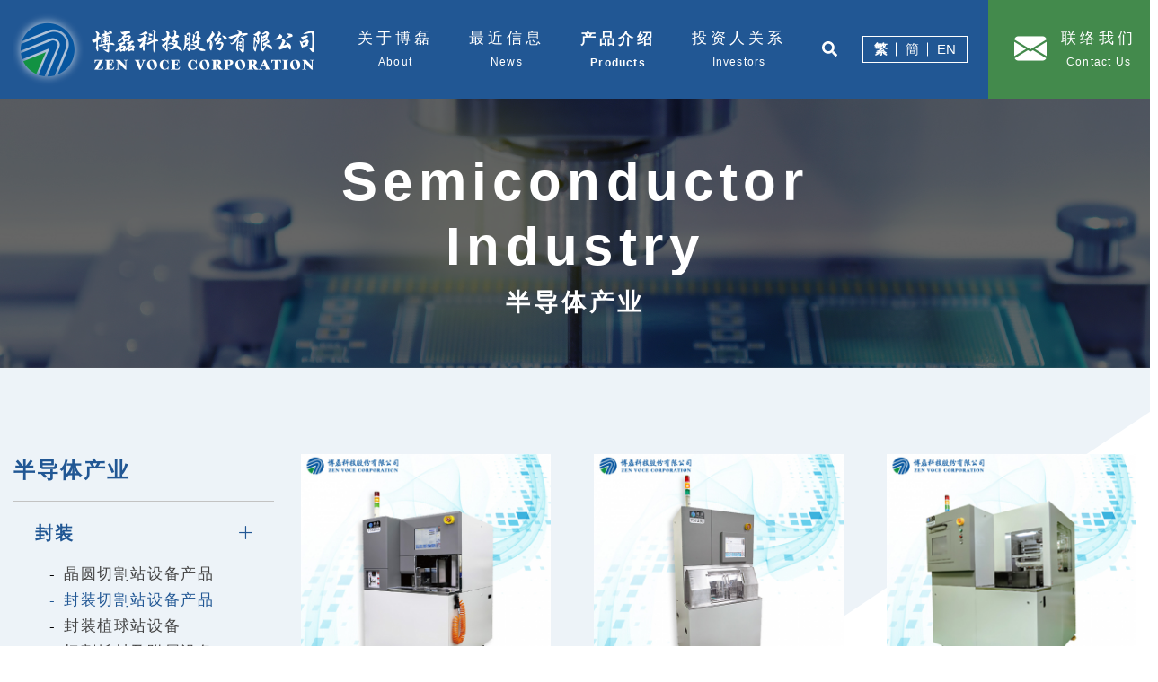

--- FILE ---
content_type: text/html; charset=UTF-8
request_url: https://www.zenvoce.com/cn/products.php?cat=6
body_size: 3937
content:
<!DOCTYPE html>
<html lang="zh-Hant">

<head>
    <meta charset="UTF-8">
    <meta name="viewport" content="width=device-width, initial-scale=1.0, shrink-to-fit=no">
    <meta http-equiv="X-UA-Compatible" content="ie=edge">
    <meta name="format-detection" content="telephone=no">
    <title>封装切割站设备产品 - 博磊科技股份有限公司</title>
    <!-- FAVICON -->
    <link rel="apple-touch-icon" href="images/apple-touch-icon.png" sizes="180x180">
    <link rel="icon" href="images/favicon-32x32.png" sizes="32x32" type="image/png">
    <link rel="icon" href="images/favicon-16x16.png" sizes="16x16" type="image/png">
    <link rel="icon" href="images/favicon.ico">

    <!-- CSS -->
    <link rel="stylesheet" href="css/bootstrap.min.css">
    <link rel="stylesheet" href="css/bootstrap-icons.css">
    <link rel="stylesheet" href="css/font-awesome.min.css">
    <link rel="stylesheet" href="css/swiper.min.css">
    <link rel="stylesheet" href="css/aos.css">
    <link rel="stylesheet" href="css/style.css">
    <!-- JAVASCRIPT -->
    <!--[if lt IE 9]><script src="https://cdnjs.cloudflare.com/ajax/libs/html5shiv/3.7.3/html5shiv.min.js"></script><![endif]-->
    <script src="js/jquery.min.js"></script>
    <!-- Google tag (gtag.js) -->
    <script async src="https://www.googletagmanager.com/gtag/js?id=G-JFY3313HYY"></script>
    <script>
    window.dataLayer = window.dataLayer || [];
    function gtag(){dataLayer.push(arguments);}
    gtag('js', new Date());

    gtag('config', 'G-JFY3313HYY');
    </script>
    <style>
        .searchgroup {
            min-width: 220px;
        }
        .btnsearch{
            width: auto;
            padding: 0 10px;
            background: #fff;
            background-clip: padding-box;
            border: 1px solid #ced4da;
            border-radius: 0.25rem;
            height: 38px;
            line-height: 22px;
        }
    </style>
</head>

<body>
    <!-- HEADER -->
    <header class="header fixed-top">
        <div class="container">
            <nav class="navbar navbar-expand-lg">
                <a class="navbar-brand" href="index.php"><img src="images/logo.png" alt=""></a>
                <button class="navbar-toggler" type="button" data-toggle="offcanvas" data-target="#navbar">
                    <span class="icon-bar"></span>
                    <span class="icon-bar"></span>
                    <span class="icon-bar"></span>
                </button>
                <div class="navbar-collapse offcanvas-collapse" id="navbar">
                    <ul class="navbar-nav">
                        <li class="nav-item dropdown">
                            <a class="nav-link dropdown-toggle" href="about.php"
                                data-toggle="dropdown">关于博磊<span>About</span></a>
                            <ul class="dropdown-menu">
                                <li><a class="dropdown-item" href="about.php">企业简介</a></li>
                                <li><a class="dropdown-item" href="about_history.php">博磊里程碑</a></li>
                                <li><a class="dropdown-item" href="about_vision.php">经营理念</a></li>
                                <li><a class="dropdown-item" href="about_office.php">营业据点</a></li>
                                <li><a class="dropdown-item" href="esg_download.php">永续 ESG</a></li>
                                <li><a class="dropdown-item" href="https://www.104.com.tw/company/7rbc0yo" target="_blank">菁英招募</a></li>
                            </ul>
                        </li>
                        <li class="nav-item">
                            <a class="nav-link" href="news.php">最近信息<span>News</span></a>
                        </li>
                        <li class="nav-item nav-pro dropdown d-none d-lg-flex">
                            <a class="nav-link dropdown-toggle" href="javascript:void(0);"
                                data-toggle="dropdown">产品介绍<span>Products</span></a>
                            <div class="dropdown-menu">
                                <div class="dropdown-title">
                                    <span>Products</span>
                                    产品分类
                                </div>
                                <ul class="nav">
                                    <li>
                                        <a href="products.php?pcat=1">
                                            <img src="product/a0d1ac074170d06da074d55c6c3da76a.jpg" alt="半导体产业" />
                                            <h5>半导体产业<span>Semiconductor Industry</span></h5>
                                        </a>
                                    </li>                                    <li>
                                        <a href="products.php?pcat=2">
                                            <img src="product/7d8465e0ecfe5959c8b67ef06c307180.jpg" alt="光电产业" />
                                            <h5>光电产业<span>Optoelectronics Industry</span></h5>
                                        </a>
                                    </li>                                    <li>
                                        <a href="products.php?pcat=3">
                                            <img src="product/934585ff43836eacedbb59d4610ae8d4.jpg" alt="微机电产业" />
                                            <h5>微机电产业<span>Mems Industry</span></h5>
                                        </a>
                                    </li>                                </ul>
                            </div>
                        </li>
                        <li class="nav-item nav-pro dropdown d-block d-lg-none">
                            <a class="nav-link dropdown-toggle" href="javascript:void(0);" data-toggle="dropdown">产品介绍<span>Products</span></a>
                            <ul class="dropdown-menu">
                                                                <li><a class="dropdown-item dropdown-toggle active" href="javascript:void(0);">半导体产业 <i class="bi bi-plus-lg"></i></a>
                                    <ul class="dropdown-menu">
                                        <li><a class="dropdown-item dropdown-toggle active" href="#">封装<i class="bi bi-plus-lg"></i></a>
            <ul class="dropdown-menu"><li><a class="dropdown-item active" href="products.php?cat=5">晶圆切割站设备产品</a></li><li><a class="dropdown-item active" href="products.php?cat=6">封装切割站设备产品</a></li><li><a class="dropdown-item active" href="products.php?cat=7">封装植球站设备</a></li><li><a class="dropdown-item active" href="products.php?cat=8">切割耗材及附属设备</a></li></ul></li><li><a class="dropdown-item dropdown-toggle" href="#">测试<i class="bi bi-plus-lg"></i></a>
            <ul class="dropdown-menu"><li><a class="dropdown-item" href="products.php?cat=11">逻辑应用</a></li><li><a class="dropdown-item" href="products.php?cat=12">记忆体应用</a></li><li><a class="dropdown-item" href="products.php?cat=13">Boyd Thermal Systems</a></li></ul></li>
                                    </ul>
                                </li>                                <li><a class="dropdown-item dropdown-toggle" href="javascript:void(0);">光电产业 <i class="bi bi-plus-lg"></i></a>
                                    <ul class="dropdown-menu">
                                        <li><a class="dropdown-item dropdown-toggle" href="#">封装<i class="bi bi-plus-lg"></i></a>
            <ul class="dropdown-menu"><li><a class="dropdown-item" href="products.php?cat=15">光电封装测试</a></li></ul></li>
                                    </ul>
                                </li>                                <li><a class="dropdown-item dropdown-toggle" href="javascript:void(0);">微机电产业 <i class="bi bi-plus-lg"></i></a>
                                    <ul class="dropdown-menu">
                                        
                                    </ul>
                                </li>                            </ul>
                        </li>
                        <li class="nav-item dropdown">
                            <a class="nav-link dropdown-toggle" href="investors_financial.php"
                                data-toggle="dropdown">投资人关系<span>Investors</span></a>
                            <ul class="dropdown-menu">
                                <li><a class="dropdown-item" href="investors_financial.php">每季财务报表</a></li>
                                <li><a class="dropdown-item" href="investors_report.php">年报</a></li>
                                <li>
                                    <a class="dropdown-item dropdown-toggle" href="javascript:void(0);">公司治理<i class="bi bi-plus-lg"></i></a>
                                    <ul class="dropdown-menu">
                                        <li><a class="dropdown-item" href="governance.php">董事会</a></li>
                                        <li><a class="dropdown-item" href="governance_provisions.php">重要公司内规</a></li>
                                        <li><a class="dropdown-item" href="governance_audit.php">內部稽核</a></li>
                                    </ul>
                                </li>
                                <li><a class="dropdown-item" href="https://mops.twse.com.tw/mops/web/t146sb05" target="_blank">股东服务</a></li>
                                <li><a class="dropdown-item" href="investors_globalcitizenship.php">投资人关系联络窗口</a></li>
                            </ul>
                        </li>
                        <li class="nav-item dropdown search">
                            <a class="nav-link dropdown-toggle" href="#" data-toggle="dropdown"><i class="fas fa-search"></i></a>
                            <div class="dropdown-menu">
                                <form class="form form-inline" method="get" action="search.php" >
                                    <div class="input-group mb-1 searchgroup">
                                        <input class="form-control" name="search" type="search">
                                        <div class="input-group-append">
                                            <button class="btn btnsearch" type="submit"><i class="fas fa-search"></i></button>
                                        </div>
                                    </div>
                                </form>
                            </div>
                        </li>
                        <li class="nav-item nav-mail"><a class="nav-link" href="contact.php"><i class="bi bi-envelope-fill"></i>联络我们<span>Contact Us</span></a></li>
                        <li class="nav-lang">
                            <a href="../" class="active">繁</a>
                            <a href="index.php">簡</a>
                            <a href="../en/">EN</a>
                        </li>
                    </ul>
                </div>
            </nav>
        </div>
    </header>
    <!-- BANNER -->
    <section class="banner">
        <div class="container-fluid">
            <div class="banner-pic" style="background-image: url(images/main/b7e74cef4800166d8bebfb7bccb60052.jpg);"></div>
            <!-- PAGE-HEADER -->
            <div class="page-header">
                <h1 data-aos="zoom-in">Semiconductor Industry<span>半导体产业</span></h1>
            </div>
        </div>
    </section>

    <!-- PRODUCTS -->
    <main class="products products-list">
        <div class="container" data-aos="fade-up">
            <div class="row">
                <!-- SIDEBAR -->
                <div class="col-lg-3 sidebar d-none d-lg-block">
                                        <div class="sidebar-title">半导体产业</div>
                    <div class="sidebar-content">
                        <ul class="nav flex-column">
                            <li class="active">
                                <a href="products.php?pcat=4" class="active">封装 <i class="bi bi-plus-lg"></i></a>
                                <ul>
                                    <li><a href="products.php?cat=5">晶圆切割站设备产品</a></li><li><a href="products.php?cat=6" class="active">封装切割站设备产品</a></li><li><a href="products.php?cat=7">封装植球站设备</a></li><li><a href="products.php?cat=8">切割耗材及附属设备</a></li>
                                </ul>
                            </li>                            <li>
                                <a href="products.php?pcat=10">测试 <i class="bi bi-plus-lg"></i></a>
                                <ul>
                                    <li><a href="products.php?cat=11">逻辑应用</a></li><li><a href="products.php?cat=12">记忆体应用</a></li><li><a href="products.php?cat=13">Boyd Thermal Systems</a></li>
                                </ul>
                            </li>
                        </ul>
                    </div>                </div>

                <!-- CONTENT -->
                <div class="col-lg-9 content">
                    <!-- PRODUCTS LIST -->
                    <div class="row products-list-group">
                                                <div class="col-6 col-md-4 products-list-item">
                            <div class="pic products-list-pic">
                                <a href="products_view.php?id=13">
                                    <img src="product/eb9e16ed0d29372f7c34faaa3dff95f0.jpg" alt="圆 半自动单轴切割机- TS1201A+">
                                </a>
                            </div>
                            <div class="products-list-txt">
                                <h3>圆 半自动单轴切割机- TS1201A+</h3>
                            </div>
                        </div>                        <div class="col-6 col-md-4 products-list-item">
                            <div class="pic products-list-pic">
                                <a href="products_view.php?id=14">
                                    <img src="product/e22222f2ab4287c2ed67f8c434ea72ed.jpg" alt="圆 半自动双轴切割机- TS1230">
                                </a>
                            </div>
                            <div class="products-list-txt">
                                <h3>圆 半自动双轴切割机- TS1230</h3>
                            </div>
                        </div>                        <div class="col-6 col-md-4 products-list-item">
                            <div class="pic products-list-pic">
                                <a href="products_view.php?id=15">
                                    <img src="product/8a540ca824aa67e76b15ea03ccb8d40d.jpg" alt="圆 全自动双轴切割机- TS1260">
                                </a>
                            </div>
                            <div class="products-list-txt">
                                <h3>圆 全自动双轴切割机- TS1260</h3>
                            </div>
                        </div>                        <div class="col-6 col-md-4 products-list-item">
                            <div class="pic products-list-pic">
                                <a href="products_view.php?id=16">
                                    <img src="product/f7b6b7e63a0dfabf1c3757905fa3d321.jpg" alt="全自动切单机-JS3061">
                                </a>
                            </div>
                            <div class="products-list-txt">
                                <h3>全自动切单机-JS3061</h3>
                            </div>
                        </div>                        <div class="col-6 col-md-4 products-list-item">
                            <div class="pic products-list-pic">
                                <a href="products_view.php?id=10">
                                    <img src="product/c5b4418e27e2ccfbf3ffb9fcdb7313b6.jpg" alt="半自动旋干式清洗机-TC1201A/H">
                                </a>
                            </div>
                            <div class="products-list-txt">
                                <h3>半自动旋干式清洗机-TC1201A/H</h3>
                            </div>
                        </div>                        <div class="col-6 col-md-4 products-list-item">
                            <div class="pic products-list-pic">
                                <a href="products_view.php?id=9">
                                    <img src="product/f706a59a418e6f1a65963eda8ade2c97.jpg" alt="半自动旋干式药液清洗机TC1201AC">
                                </a>
                            </div>
                            <div class="products-list-txt">
                                <h3>半自动旋干式药液清洗机TC1201AC</h3>
                            </div>
                        </div>                    </div>

                    <!-- PAGINATION -->
                    <nav class="pagination-wrap">
                        <ul class="pagination justify-content-center">
                            <li class="page-item"><a class="page-link" href="javascript:void(0);"><i class="bi bi-arrow-left"></i></a></li>
<li class="page-item"><a class="page-link active" href="javascript:void(0);">1</a></li>
<li class="page-item"><a class="page-link" href="javascript:void(0);"><i class="bi bi-arrow-right"></i></a></li>                        </ul>
                    </nav>
                </div>
            </div>
        </div>
    </main>

    <script>
        $(window).load(function () {
            $('.navbar-nav>li:eq(2)>a, .navbar-nav>li:eq(2)>.dropdown-menu>.nav>li:eq(0)>a').addClass('active');
            // $('.navbar-nav>li:eq(3)>a, .navbar-nav>li:eq(3)>ul>li:eq(0)>a, .navbar-nav>li:eq(3)>ul>li:eq(0)>ul>li:eq(1)>a, .navbar-nav>li:eq(3)>ul>li:eq(0)>ul>li:eq(1)>ul>li:eq(1)>a').addClass('active');

        });
    </script>
    <!-- FOOTER -->
    <footer class="footer">
        <div class="container">
            <div class="row no-gutters">
                <div class="col-lg-2 footer-logo">
                    <img src="images/footer-logo.svg" alt="">
                </div>
                <div class="col-lg-10 footer-info">
                    <h3>博磊科技股份有限公司</h3>
                    <ul class="nav">
                        <li>台湾新竹县新丰乡精工路53号</li>
                        <li>TEL<span>/</span><a href="tel:+886-03-5599999">+886-03-5599999</a></li>
                        <li>E-mail<span>/</span><a href="mailto:sales_zv@zenvoce.com">sales_zv@zenvoce.com</a></li>
                    </ul>
                    <div class="copy">
                        Copyright © 2023 Zen Voce. All Rights Reserved.
                    </div>
                </div>
            </div>
        </div>
    </footer>

    <!-- JAVASCRIPT -->
    <script src="js/popper.min.js"></script>
    <script src="js/bootstrap.min.js"></script>
    <script src="js/font-awesome.min.js"></script>
    <script src="js/swiper.min.js"></script>
    <script src="js/aos.js"></script>
    <script src="js/jquery.scrollup.js"></script>
    <script src="js/common.js"></script>
</body>

</html>

--- FILE ---
content_type: text/css
request_url: https://www.zenvoce.com/cn/css/style.css
body_size: 7407
content:
@charset "UTF-8";
/*------------------------------------*\
    $CONTENTS
\*------------------------------------*/
/**
 * ALL
 * HEADER
 * BANNER
 * FOOTER
 * MAIN
 * ABOUT
 * NEWS
 * PRODUCTS
 * INVESTORS
 * CONTACT
 **/
/*------------------------------------*\
    ALL
\*------------------------------------*/
html,
body {
  overflow-x: hidden;
  min-height: 1000px;
}

html {
  scroll-padding-top: 60px;
}

@media (min-width: 992px) {
  html {
    scroll-padding-top: 110px;
  }
}

body {
  color: #444444;
  font-family: '微軟正黑體', 'Microsoft JhengHei', sans-serif;
  line-height: 1.75;
  padding-top: 60px;
}

@media (min-width: 992px) {
  body {
    padding-top: 110px;
  }
}

a {
  color: #444444;
  display: inline-block;
  -webkit-transition-property: all;
  -o-transition-property: all;
  transition-property: all;
  -webkit-transition-duration: .5s;
       -o-transition-duration: .5s;
          transition-duration: .5s;
  -webkit-transition-timing-function: ease;
       -o-transition-timing-function: ease;
          transition-timing-function: ease;
}

a:hover, a:focus {
  color: #215794;
  outline: 0;
  text-decoration: none;
}

span {
  display: inline-block;
}

img {
  max-width: 100%;
  width: auto\9;
  /* ie8 */
}

.container {
  max-width: 100%;
}

@media (min-width: 1600px) {
  .container {
    max-width: 1440px;
    padding: 0;
  }
}

.container-fluid {
  padding: 0;
}

#scrollUp {
  right: 50px;
  bottom: 50px;
  z-index: 1000 !important;
}

#scrollUp img {
  width: 50px;
}

@media (min-width: 992px) {
  #scrollUp img {
    width: auto;
  }
}

/*------------------------------------*\
    HEADER
\*------------------------------------*/
.header {
  background-color: #215794;
}

.header::after {
  content: '';
  background-color: #438a4c;
  width: 240px;
  height: auto;
  position: absolute;
  top: 0;
  bottom: 0;
  right: 0;
  display: none;
}

@media (min-width: 1600px) {
  .header::after {
    display: block;
  }
}

.header > .container {
  position: relative;
}

.header > .container::after {
  content: '';
  background-color: #438a4c;
  width: 60px;
  height: auto;
  position: absolute;
  top: 0;
  bottom: 0;
  right: 0;
}

@media (min-width: 992px) {
  .header > .container::after {
    width: 180px;
  }
}

@media (min-width: 1600px) {
  .header > .container::after {
    width: 200px;
  }
}

.navbar {
  background-color: #215794;
  padding: 0;
  height: 60px;
  -webkit-transition-property: all;
  -o-transition-property: all;
  transition-property: all;
  -webkit-transition-duration: .5s;
       -o-transition-duration: .5s;
          transition-duration: .5s;
  -webkit-transition-timing-function: ease;
       -o-transition-timing-function: ease;
          transition-timing-function: ease;
}

@media (min-width: 992px) {
  .navbar {
    height: 110px;
  }
  .navbar.scroll {
    height: 90px;
  }
}

.navbar-brand {
  padding: 0;
  margin-right: 0;
}

@media (min-width: 1600px) {
  .navbar-brand {
    margin-left: 80px;
  }
}

.navbar-brand img {
  width: 220px;
}

@media (min-width: 992px) {
  .navbar-brand img {
    width: 250px;
  }
}

@media (min-width: 1200px) {
  .navbar-brand img {
    width: auto;
  }
}

.navbar-toggler {
  border-radius: 0;
  border: none;
  width: 30px;
  height: 30px;
  padding: 0;
  margin: 0;
  position: absolute;
  top: 50%;
  -webkit-transform: translateY(-50%);
      -ms-transform: translateY(-50%);
          transform: translateY(-50%);
  right: 0;
  z-index: 2;
}

.navbar-toggler:hover, .navbar-toggler:focus {
  outline: none;
}

.navbar-toggler .icon-bar {
  display: block;
  background: #ffffff;
  text-align: center;
  width: 30px;
  height: 2px;
  position: absolute;
  top: 50%;
  left: 50%;
  -webkit-transform: translate(-50%, -50%);
      -ms-transform: translate(-50%, -50%);
          transform: translate(-50%, -50%);
  -webkit-transition-property: all;
  -o-transition-property: all;
  transition-property: all;
  -webkit-transition-duration: .5s;
       -o-transition-duration: .5s;
          transition-duration: .5s;
  -webkit-transition-timing-function: ease;
       -o-transition-timing-function: ease;
          transition-timing-function: ease;
}

.navbar-toggler .icon-bar:nth-of-type(1) {
  top: 5px;
}

.navbar-toggler .icon-bar:nth-of-type(2) {
  top: 14px;
  opacity: 1;
}

.navbar-toggler .icon-bar:nth-of-type(3) {
  top: 25px;
}

.navbar-toggler.open .icon-bar:nth-of-type(1) {
  top: 14px;
  -webkit-transform: translate(-50%, -50%) rotate(45deg);
      -ms-transform: translate(-50%, -50%) rotate(45deg);
          transform: translate(-50%, -50%) rotate(45deg);
}

.navbar-toggler.open .icon-bar:nth-of-type(2) {
  opacity: 0;
}

.navbar-toggler.open .icon-bar:nth-of-type(3) {
  top: 14px;
  -webkit-transform: translate(-50%, -50%) rotate(-45deg);
      -ms-transform: translate(-50%, -50%) rotate(-45deg);
          transform: translate(-50%, -50%) rotate(-45deg);
}

.navbar-collapse {
  -webkit-box-pack: end;
  -webkit-justify-content: flex-end;
      -ms-flex-pack: end;
          justify-content: flex-end;
}

@media (max-width: 991px) {
  .navbar-collapse {
    background-color: rgba(0, 0, 0, 0.5);
    position: fixed;
    top: 60px;
    bottom: 0;
    right: 0;
    width: 100%;
    padding: 0;
    overflow-y: auto;
    visibility: hidden;
    -webkit-transition-property: all;
    -o-transition-property: all;
    transition-property: all;
    -webkit-transition-duration: .5s;
         -o-transition-duration: .5s;
            transition-duration: .5s;
    -webkit-transition-timing-function: ease;
         -o-transition-timing-function: ease;
            transition-timing-function: ease;
  }
  .navbar-collapse.open {
    visibility: visible;
  }
}

@media (min-width: 992px) {
  .navbar-collapse {
    padding-right: 180px;
  }
}

@media (min-width: 1600px) {
  .navbar-collapse {
    padding-right: 200px;
  }
}

.navbar-nav {
  width: auto;
  position: relative;
  top: 0;
  right: 0;
}

.navbar-nav.open {
  right: 0;
  visibility: visible;
}

@media (min-width: 992px) {
  .navbar-nav {
    -webkit-box-align: center;
    -webkit-align-items: center;
        -ms-flex-align: center;
            align-items: center;
  }
}

@media (max-width: 991px) {
  .navbar-nav {
    background-color: #438a4c;
    padding: 1rem;
    width: 80%;
    height: 100vh;
    position: fixed;
    top: 60px;
    right: -100%;
    bottom: 0;
    visibility: hidden;
    overflow-y: auto;
    -webkit-transition-property: all;
    -o-transition-property: all;
    transition-property: all;
    -webkit-transition-duration: .5s;
         -o-transition-duration: .5s;
            transition-duration: .5s;
    -webkit-transition-timing-function: ease;
         -o-transition-timing-function: ease;
            transition-timing-function: ease;
  }
}

.navbar-nav .nav-item {
  padding: 0.5rem 0;
}

@media (min-width: 992px) {
  .navbar-nav .nav-item {
    padding: 0 0.25rem;
  }
}

@media (min-width: 1200px) {
  .navbar-nav .nav-item {
    padding: 0 1.25rem;
  }
}

.navbar-nav .nav-link {
  display: inline-block;
  color: #ffffff;
  font-size: 1.0625rem;
  letter-spacing: 0.125rem;
  padding: 0 !important;
}

.navbar-nav .nav-link span {
  display: block;
  font-size: 0.75rem;
  #text-transform: uppercase;
  letter-spacing: 0.075rem;
  padding-top: 0.1rem;
}

.navbar-nav .nav-link:hover, .navbar-nav .nav-link:focus, .navbar-nav .nav-link.active {
  font-weight: bold;
}

@media (min-width: 992px) {
  .navbar-nav .nav-link {
    text-align: center;
  }
}

@media (min-width: 1200px) {
  .navbar-nav .nav-link {
    letter-spacing: 0.25rem;
  }
}

.navbar-nav .nav-mail {
  margin-bottom: 1rem;
  position: relative;
  z-index: 2;
}

.navbar-nav .nav-mail i {
  font-size: 2.25rem;
  position: absolute;
  top: 50%;
  -webkit-transform: translateY(-50%);
      -ms-transform: translateY(-50%);
          transform: translateY(-50%);
  left: 0;
  display: none;
}

@media (min-width: 992px) {
  .navbar-nav .nav-mail {
    padding-left: 3.25rem;
    padding-right: 0;
    margin-bottom: 0;
    position: absolute;
    top: 50%;
    -webkit-transform: translateY(-50%);
        -ms-transform: translateY(-50%);
            transform: translateY(-50%);
    right: -180px;
  }
  .navbar-nav .nav-mail i {
    display: block;
  }
}

@media (min-width: 1600px) {
  .navbar-nav .nav-mail {
    padding-right: 1.75rem;
    right: -200px;
  }
}

.navbar-nav .nav-lang {
  border: 1px solid #ffffff;
  max-width: 120px;
  padding: 0 0.25rem;
}

.navbar-nav .nav-lang a {
  color: #ffffff;
  font-size: 0.9375rem;
  padding: 0 0.5rem;
  position: relative;
}

.navbar-nav .nav-lang a::before {
  content: '';
  background-color: #ffffff;
  width: 1px;
  height: 15px;
  position: absolute;
  top: 50%;
  -webkit-transform: translateY(-50%);
      -ms-transform: translateY(-50%);
          transform: translateY(-50%);
  right: -2px;
}

.navbar-nav .nav-lang a:last-child::before {
  display: none;
}

.navbar-nav .nav-lang a:hover, .navbar-nav .nav-lang a:focus, .navbar-nav .nav-lang a.active {
  font-weight: bold;
}

@media (min-width: 992px) {
  .navbar-nav .nav-lang {
    margin-left: 0.5rem;
    margin-right: 0.25rem;
  }
}

@media (min-width: 1200px) {
  .navbar-nav .nav-lang {
    margin-right: 0.5rem;
  }
}

@media (min-width: 1600px) {
  .navbar-nav .nav-lang {
    margin-right: 2.25rem;
  }
}

.navbar-nav .dropdown .dropdown-toggle {
  position: relative;
}

.navbar-nav .dropdown .dropdown-toggle::after {
  position: absolute;
  top: 50%;
  -webkit-transform: translateY(-50%);
      -ms-transform: translateY(-50%);
          transform: translateY(-50%);
  right: -25px;
}

@media (min-width: 992px) {
  .navbar-nav .dropdown .dropdown-toggle::after {
    display: none;
  }
}

.navbar-nav .dropdown .dropdown-menu {
  border: none;
  border-radius: 0;
  background-color: #ffffff;
  padding: 1rem;
  margin-top: 0.5rem;
  max-width: 300px;
}

@media (min-width: 992px) {
  .navbar-nav .dropdown .dropdown-menu {
    background-color: #438a4c;
    margin-top: 28px !important;
  }
  .navbar-nav .dropdown .dropdown-menu.scroll {
    margin-top: 18px !important;
  }
}

.navbar-nav .dropdown .dropdown-menu .dropdown-item {
  border-bottom: none;
  color: #000000;
  font-size: 1rem;
  line-height: 1.5;
  letter-spacing: 0.1rem;
  padding: 0.5rem;
}

.navbar-nav .dropdown .dropdown-menu .dropdown-item:hover, .navbar-nav .dropdown .dropdown-menu .dropdown-item:focus, .navbar-nav .dropdown .dropdown-menu .dropdown-item.active {
  background-color: transparent;
  color: #215794;
  font-weight: bold;
}

@media (min-width: 992px) {
  .navbar-nav .dropdown .dropdown-menu .dropdown-item {
    color: #ffffff;
  }
  .navbar-nav .dropdown .dropdown-menu .dropdown-item:hover, .navbar-nav .dropdown .dropdown-menu .dropdown-item:focus, .navbar-nav .dropdown .dropdown-menu .dropdown-item.active {
    color: #ffffff;
    font-weight: bold;
  }
}

.navbar-nav .dropdown .dropdown-menu .dropdown-item.dropdown-toggle::after {
  display: none;
}

.navbar-nav .dropdown .dropdown-menu .dropdown-menu {
  margin-top: 0 !important;
  padding: 0 1rem;
}

@media (min-width: 992px) {
  .navbar-nav .dropdown .dropdown-menu .dropdown-menu {
    padding: 1rem;
  }
}

.navbar-nav .dropdown .dropdown-menu .dropdown-menu .dropdown-item {
  font-size: 0.9375rem;
  position: relative;
}

.navbar-nav .dropdown .dropdown-menu .dropdown-menu .dropdown-item::before {
  content: '-';
  color: #215794;
  font-weight: bold;
  margin-right: 0.25rem;
}

@media (min-width: 992px) {
  .navbar-nav .dropdown .dropdown-menu .dropdown-menu .dropdown-item {
    font-size: 1rem;
  }
  .navbar-nav .dropdown .dropdown-menu .dropdown-menu .dropdown-item::before {
    display: none;
  }
}

.navbar-nav .dropdown .dropdown-menu .dropdown-menu .dropdown-menu {
  padding-left: 1rem;
}

.navbar-nav .nav-pro ul.dropdown-menu.show {
  display: block;
}

@media (min-width: 992px) {
  .navbar-nav .nav-pro .dropdown-menu {
    background-color: transparent;
    padding: 0;
    margin-top: 0 !important;
  }
  .navbar-nav .nav-pro .dropdown-menu.show {
    display: -webkit-box;
    display: -webkit-flex;
    display: -ms-flexbox;
    display: flex;
  }
}

@media (min-width: 992px) and (min-width: 992px) {
  .navbar-nav .nav-pro .dropdown-menu {
    background-color: #438a4c;
    position: fixed;
    width: 100%;
    max-width: 100%;
    top: 110px;
    left: 50%;
    -webkit-transform: translateX(-50%);
        -ms-transform: translateX(-50%);
            transform: translateX(-50%);
    -webkit-box-align: start;
    -webkit-align-items: flex-start;
        -ms-flex-align: start;
            align-items: flex-start;
    -webkit-box-pack: center;
    -webkit-justify-content: center;
        -ms-flex-pack: center;
            justify-content: center;
    padding: 2rem 1rem;
  }
  .navbar-nav .nav-pro .dropdown-menu.scroll {
    margin-top: -21px !important;
  }
}

@media (min-width: 992px) and (min-width: 1200px) {
  .navbar-nav .nav-pro .dropdown-menu {
    -webkit-box-pack: justify;
    -webkit-justify-content: space-between;
        -ms-flex-pack: justify;
            justify-content: space-between;
    padding: 3rem 1rem;
  }
}

@media (min-width: 992px) and (min-width: 1366px) {
  .navbar-nav .nav-pro .dropdown-menu {
    padding: 4rem;
  }
}

@media (min-width: 992px) and (min-width: 1600px) {
  .navbar-nav .nav-pro .dropdown-menu {
    max-width: 1440px;
    margin: 0 auto;
  }
}

@media (min-width: 992px) {
  .navbar-nav .nav-pro .dropdown-title {
    color: #ffffff;
    font-size: 1.6875rem;
    font-weight: bold;
    letter-spacing: 0.25rem;
    margin-top: -1rem;
    display: none;
  }
  .navbar-nav .nav-pro .dropdown-title span {
    display: block;
    font-family: Arial, Helvetica, sans-serif;
    font-size: 2.8125rem;
    text-transform: uppercase;
    letter-spacing: 0.075rem;
    margin-bottom: 0.25rem;
  }
}

@media (min-width: 992px) and (min-width: 1200px) {
  .navbar-nav .nav-pro .dropdown-title {
    display: block;
  }
}

@media (min-width: 992px) and (min-width: 1366px) {
  .navbar-nav .nav-pro .dropdown-title {
    padding-left: 1rem;
  }
}

@media (min-width: 992px) {
  .navbar-nav .nav-pro .nav li {
    padding: 0.5rem 0;
  }
}

@media (min-width: 992px) and (min-width: 992px) {
  .navbar-nav .nav-pro .nav li {
    padding: 0 1.25rem;
  }
}

@media (min-width: 992px) {
  .navbar-nav .nav-pro .nav li a {
    position: relative;
    overflow: hidden;
  }
  .navbar-nav .nav-pro .nav li a::before {
    content: '';
    background: -webkit-linear-gradient(top, black 0%, rgba(0, 0, 0, 0) 40%);
    background: -webkit-gradient(linear, left top, left bottom, from(black), color-stop(40%, rgba(0, 0, 0, 0)));
    background: -o-linear-gradient(top, black 0%, rgba(0, 0, 0, 0) 40%);
    background: linear-gradient(to bottom, black 0%, rgba(0, 0, 0, 0) 40%);
    filter: progid:DXImageTransform.Microsoft.gradient(startColorstr='#000000', endColorstr='#00000000', GradientType=0);
    position: absolute;
    top: 0;
    left: 0;
    right: 0;
    bottom: 0;
    z-index: 2;
  }
  .navbar-nav .nav-pro .nav li a img {
    max-width: 255px;
    -webkit-transform: scale(1);
        -ms-transform: scale(1);
            transform: scale(1);
    -webkit-transition-property: all;
    -o-transition-property: all;
    transition-property: all;
    -webkit-transition-duration: .5s;
         -o-transition-duration: .5s;
            transition-duration: .5s;
    -webkit-transition-timing-function: ease;
         -o-transition-timing-function: ease;
            transition-timing-function: ease;
  }
  .navbar-nav .nav-pro .nav li a h5 {
    color: #ffffff;
    font-size: 1.0625rem;
    font-weight: bold;
    letter-spacing: 0.25rem;
    position: absolute;
    top: 35px;
    left: 20px;
    z-index: 3;
    margin-bottom: 0;
  }
  .navbar-nav .nav-pro .nav li a h5 span {
    display: block;
    font-size: 0.75rem;
    font-weight: normal;
    text-transform: uppercase;
    letter-spacing: 0.05rem;
    margin-top: 0.5rem;
    white-space: normal;
  }
}

@media (min-width: 992px) and (min-width: 992px) {
  .navbar-nav .nav-pro .nav li a h5 {
    left: 40px;
  }
}

@media (min-width: 992px) {
  .navbar-nav .nav-pro .nav li a:hover img, .navbar-nav .nav-pro .nav li a:focus img, .navbar-nav .nav-pro .nav li a.active img {
    -webkit-transform: scale(1.1);
        -ms-transform: scale(1.1);
            transform: scale(1.1);
  }
  .navbar-nav .nav-pro .nav li a:hover h5 span, .navbar-nav .nav-pro .nav li a:focus h5 span, .navbar-nav .nav-pro .nav li a.active h5 span {
    font-weight: bold;
  }
}

/*------------------------------------*\
    BANNER
\*------------------------------------*/
.banner {
  position: relative;
}

.banner::before {
  content: '';
  background-color: rgba(0, 0, 0, 0.6);
  position: absolute;
  top: 0;
  right: 0;
  bottom: 0;
  left: 0;
  z-index: 2;
}

.banner-pic {
  background-position: center;
  height: 200px;
}

@media (min-width: 992px) {
  .banner-pic {
    height: 300px;
  }
}

.banner .page-header {
  position: absolute;
  top: 50%;
  left: 50%;
  -webkit-transform: translate(-50%, -50%);
      -ms-transform: translate(-50%, -50%);
          transform: translate(-50%, -50%);
  z-index: 3;
}

/*------------------------------------*\
    FOOTER
\*------------------------------------*/
.footer {
  border-top: 3px solid #438a4c;
  background-color: #161619;
  color: #ffffff;
  padding: 3.25rem 0;
}

.footer a {
  color: #ffffff;
}

.footer a:hover, .footer a:focus {
  text-decoration: underline;
}

.footer > .container {
  max-width: 100%;
}

@media (min-width: 1366px) {
  .footer > .container {
    max-width: 1280px;
    padding: 0;
  }
}

.footer-logo {
  text-align: center;
  margin-bottom: 1rem;
}

@media (min-width: 992px) {
  .footer-logo {
    text-align: left;
    margin-bottom: 0;
  }
}

@media (min-width: 1600px) {
  .footer-logo {
    -webkit-box-flex: 0;
    -webkit-flex: 0 0 10%;
        -ms-flex: 0 0 10%;
            flex: 0 0 10%;
    max-width: 10%;
  }
}

@media (min-width: 1600px) {
  .footer-info {
    -webkit-box-flex: 0;
    -webkit-flex: 0 0 90%;
        -ms-flex: 0 0 90%;
            flex: 0 0 90%;
    max-width: 90%;
  }
}

.footer-info h3 {
  font-size: 1.125rem;
  font-weight: bold;
  text-align: center;
  letter-spacing: 0.1rem;
}

@media (min-width: 992px) {
  .footer-info h3 {
    text-align: left;
  }
}

.footer-info .nav {
  text-align: center;
  -webkit-box-orient: vertical;
  -webkit-box-direction: normal;
  -webkit-flex-direction: column;
      -ms-flex-direction: column;
          flex-direction: column;
}

.footer-info .nav li {
  margin-bottom: 0.5rem;
}

.footer-info .nav li span {
  margin: 0 0.5rem;
}

@media (min-width: 992px) {
  .footer-info .nav {
    text-align: left;
    -webkit-box-orient: horizontal;
    -webkit-box-direction: normal;
    -webkit-flex-direction: row;
        -ms-flex-direction: row;
            flex-direction: row;
  }
  .footer-info .nav li {
    margin-right: 2.5rem;
    margin-bottom: 0;
  }
}

.footer-info .copy {
  border-top: 1px solid #ffffff;
  font-size: 0.875rem;
  padding-top: 0.75rem;
  margin-top: 0.75rem;
  text-align: center;
}

@media (min-width: 992px) {
  .footer-info .copy {
    text-align: left;
  }
}

/*------------------------------------*\
    MAIN
\*------------------------------------*/
main {
  background-color: #ffffff;
  background-image: url(../images/bg.png);
  background-position: left top;
  background-repeat: no-repeat;
  padding: 3rem 0;
}

@media (min-width: 992px) {
  main {
    padding: 6rem 0;
  }
}

main > .container > .row {
  -webkit-box-pack: justify;
  -webkit-justify-content: space-between;
      -ms-flex-pack: justify;
          justify-content: space-between;
}

/* PAGE-HEADER */
.page-header h1 {
  color: #ffffff;
  font-family: Arial, Helvetica, sans-serif;
  font-size: 1.75rem;
  font-weight: bold;
  text-align: center;
  #text-transform: uppercase;
  letter-spacing: 0.1rem;
  margin-bottom: 0;
}

.page-header h1 span {
  display: block;
  font-size: 1.125rem;
  margin-top: 0.35rem;
}

@media (min-width: 576px) {
  .page-header h1 {
    font-size: 3rem;
    letter-spacing: 0.25rem;
  }
  .page-header h1 span {
    font-size: 1.25rem;
    margin-top: 0.65rem;
  }
}

@media (min-width: 992px) {
  .page-header h1 {
    font-size: 3.75rem;
    letter-spacing: 0.4rem;
  }
  .page-header h1 span {
    font-size: 1.6875rem;
    letter-spacing: 0.25rem;
  }
}

/* PAGE-TITLE */
.page-title {
  margin-bottom: 2rem;
}

@media (min-width: 768px) {
  .page-title {
    margin-bottom: 2.75rem;
  }
}

.page-title h2 {
  border-bottom: 1px solid rgba(0, 0, 0, 0.3);
  color: #215794;
  font-size: 1.25rem;
  font-weight: bold;
  letter-spacing: 0.25rem;
  line-height: 1.5;
  margin-bottom: 0;
}

.page-title h2 span {
  padding: 0 1rem 1rem;
  position: relative;
}

.page-title h2 span::after {
  content: '';
  background-color: #215794;
  width: auto;
  height: 3px;
  position: absolute;
  left: 0;
  right: 0;
  bottom: -2px;
}

@media (min-width: 768px) {
  .page-title h2 {
    font-size: 1.5rem;
  }
}

/* PAGE-TEXT */
.page-text {
  font-size: 1rem;
  letter-spacing: 0.05rem;
}

@media (min-width: 768px) {
  .page-text {
    font-size: 1.0625rem;
  }
}

.page-text h4 {
  color: #438a4c;
  font-size: 1.125rem;
  font-weight: bold;
}

@media (min-width: 768px) {
  .page-text h4 {
    font-size: 1.25rem;
  }
}

.page-text h5 {
  color: #215794;
  font-size: 1.0625rem;
  font-weight: bold;
  margin-bottom: 0;
}

@media (min-width: 768px) {
  .page-text h5 {
    font-size: 1.125rem;
  }
}

/* SIDEBAR */
.sidebar-title {
  border-bottom: 1px solid #c3c3c3;
  color: #215794;
  font-size: 1.5rem;
  font-weight: bold;
  letter-spacing: 0.125rem;
  line-height: 1.5;
  padding-bottom: 1rem;
}

.sidebar-content .nav > li {
  border-bottom: 1px solid #c3c3c3;
  padding: 1.25rem 0;
}

.sidebar-content .nav > li > a {
  display: block;
  color: #000000;
  font-size: 1.25rem;
  font-weight: bold;
  letter-spacing: 0.125rem;
  line-height: 1.5;
  padding-left: 1.5rem;
  position: relative;
  white-space: normal;
}

.sidebar-content .nav > li > a i {
  position: absolute;
  top: 50%;
  -webkit-transform: translateY(-50%);
      -ms-transform: translateY(-50%);
          transform: translateY(-50%);
  right: 1.25rem;
}

.sidebar-content .nav > li > a:hover, .sidebar-content .nav > li > a:focus, .sidebar-content .nav > li > a.active {
  color: #215794;
}

.sidebar-content .nav > li > ul {
  list-style: none;
  margin: 0;
  padding: 0;
  padding-top: 1rem;
  padding-left: 2.5rem;
  display: none;
}

.sidebar-content .nav > li > ul > li {
  padding: 0;
}

.sidebar-content .nav > li > ul > li > a {
  font-size: 1.0625rem;
  letter-spacing: 0.1rem;
  padding: 0 1rem;
  position: relative;
}

.sidebar-content .nav > li > ul > li > a::before {
  content: '-';
  color: #000000;
  position: absolute;
  top: 50%;
  -webkit-transform: translateY(-50%);
      -ms-transform: translateY(-50%);
          transform: translateY(-50%);
  left: 0;
}

.sidebar-content .nav > li > ul > li > a:hover, .sidebar-content .nav > li > ul > li > a:focus, .sidebar-content .nav > li > ul > li > a.active {
  color: #215794;
}

.sidebar-content .nav > li > ul > li > a:hover::before, .sidebar-content .nav > li > ul > li > a:focus::before, .sidebar-content .nav > li > ul > li > a.active::before {
  color: #215794;
}

.sidebar-content .nav > li.active > ul {
  display: block;
}

@media (min-width: 1600px) {
  .sidebar {
    -webkit-box-flex: 0;
    -webkit-flex: 0 0 25%;
        -ms-flex: 0 0 25%;
            flex: 0 0 25%;
    max-width: 25%;
    padding-left: 6.5rem;
  }
}

/* CONTENT */
@media (min-width: 1600px) {
  .content {
    -webkit-box-flex: 0;
    -webkit-flex: 0 0 73%;
        -ms-flex: 0 0 73%;
            flex: 0 0 73%;
    max-width: 73%;
  }
}

/* PICTURE */
.pic a {
  background-color: #215794;
  text-align: center;
  overflow: hidden;
  position: relative;
}

.pic a::before {
  content: '';
  width: 45px;
  height: 45px;
  background: url(../images/more.svg) center center no-repeat;
  position: absolute;
  top: 50%;
  left: 50%;
  -webkit-transform: translate(-50%, -50%);
      -ms-transform: translate(-50%, -50%);
          transform: translate(-50%, -50%);
  z-index: 3;
  opacity: 0;
  -webkit-transition-property: all;
  -o-transition-property: all;
  transition-property: all;
  -webkit-transition-duration: .5s;
       -o-transition-duration: .5s;
          transition-duration: .5s;
  -webkit-transition-timing-function: ease;
       -o-transition-timing-function: ease;
          transition-timing-function: ease;
}

.pic a::after {
  content: '';
  background-color: rgba(33, 87, 148, 0.8);
  position: absolute;
  top: 0;
  right: 0;
  bottom: 0;
  left: 0;
  z-index: 2;
  opacity: 0;
  -webkit-transition-property: all;
  -o-transition-property: all;
  transition-property: all;
  -webkit-transition-duration: .5s;
       -o-transition-duration: .5s;
          transition-duration: .5s;
  -webkit-transition-timing-function: ease;
       -o-transition-timing-function: ease;
          transition-timing-function: ease;
}

.pic a img {
  width: 100%;
  opacity: 1;
  -webkit-transition-property: all;
  -o-transition-property: all;
  transition-property: all;
  -webkit-transition-duration: .5s;
       -o-transition-duration: .5s;
          transition-duration: .5s;
  -webkit-transition-timing-function: ease;
       -o-transition-timing-function: ease;
          transition-timing-function: ease;
}

.pic a:hover::before, .pic a:hover::after, .pic a:focus::before, .pic a:focus::after {
  opacity: 1;
}

/* PAGINATION */
.pagination-wrap {
  margin-top: 3rem;
}

.pagination {
  margin-bottom: 0;
}

.pagination .page-item {
  padding: 0 0.25rem;
}

.pagination .page-link {
  border-radius: 50%;
  border: 1px solid #215794;
  background-color: transparent;
  color: #215794;
  font-size: 1rem;
  text-align: center;
  line-height: 35px;
  width: 35px;
  height: 35px;
  padding: 0;
}

.pagination .page-link:hover, .pagination .page-link:focus, .pagination .page-link.active {
  background-color: #215794;
  color: #ffffff;
}

.pagination .page-item:first-child .page-link, .pagination .page-item:last-child .page-link {
  -webkit-box-shadow: none;
          box-shadow: none;
  border: none;
  border-radius: 0;
  color: #b1b1b1;
  font-size: 2rem;
}

.pagination .page-item:first-child .page-link:hover, .pagination .page-item:first-child .page-link:focus, .pagination .page-item:last-child .page-link:hover, .pagination .page-item:last-child .page-link:focus {
  background-color: transparent;
  color: #215794;
}

@media (min-width: 576px) {
  .pagination .page-item {
    padding: 0 0.4rem;
  }
  .pagination .page-item:first-child {
    padding-right: 2.5rem;
  }
  .pagination .page-item:last-child {
    padding-left: 2.5rem;
  }
}

/* BUTTON */
.btn-wrap {
  text-align: center;
  margin-top: 2rem;
}

@media (min-width: 768px) {
  .btn-wrap {
    margin-top: 3rem;
  }
}

.btn {
  border-radius: 0;
  font-size: 0.9375rem;
  text-align: center;
  text-transform: uppercase;
  letter-spacing: 0.125rem;
  line-height: 40px;
  width: 180px;
  height: 40px;
  padding: 0;
  position: relative;
  overflow: hidden;
  -webkit-transition-property: all;
  -o-transition-property: all;
  transition-property: all;
  -webkit-transition-duration: .5s;
       -o-transition-duration: .5s;
          transition-duration: .5s;
  -webkit-transition-timing-function: ease;
       -o-transition-timing-function: ease;
          transition-timing-function: ease;
}

.btn i {
  font-size: 1.25rem;
  margin-right: 0.5rem;
}

.btn span {
  border: 1px solid;
  width: 45px;
  height: 1px;
  position: absolute;
  position: absolute;
  top: 50%;
  -webkit-transition-property: all;
  -o-transition-property: all;
  transition-property: all;
  -webkit-transition-duration: .5s;
       -o-transition-duration: .5s;
          transition-duration: .5s;
  -webkit-transition-timing-function: ease;
       -o-transition-timing-function: ease;
          transition-timing-function: ease;
}

.btn:hover, .btn:focus, .btn:not(:disabled):not(.disabled):active {
  -webkit-box-shadow: none;
          box-shadow: none;
}

.btn:hover span, .btn:focus span, .btn:not(:disabled):not(.disabled):active span {
  -webkit-transform: translateY(-50%) translateX(0);
      -ms-transform: translateY(-50%) translateX(0);
          transform: translateY(-50%) translateX(0);
}

@media (min-width: 768px) {
  .btn {
    font-size: 1.0625rem;
    line-height: 45px;
    width: 220px;
    height: 45px;
  }
  .btn i {
    font-size: 1.25rem;
  }
}

.btn-primary {
  border: 1px solid #215794;
  background-color: #215794;
  color: #ffffff;
  padding-right: 0;
}

.btn-primary span {
  border-color: #ffffff;
  right: 0;
  -webkit-transform: translateY(-50%) translateX(100%);
      -ms-transform: translateY(-50%) translateX(100%);
          transform: translateY(-50%) translateX(100%);
}

.btn-primary:hover, .btn-primary:focus, .btn-primary:not(:disabled):not(.disabled):active {
  background-color: #ffffff;
  color: #215794;
  padding-right: 2rem;
}

.btn-primary:hover span, .btn-primary:focus span, .btn-primary:not(:disabled):not(.disabled):active span {
  border-color: #215794;
}

.btn-primary-line {
  border: 1px solid #215794;
  background-color: #ffffff;
  color: #215794;
  padding-left: 0;
}

.btn-primary-line span {
  border-color: #215794;
  width: 60px;
  left: 0;
  -webkit-transform: translateY(-50%) translateX(-100%);
      -ms-transform: translateY(-50%) translateX(-100%);
          transform: translateY(-50%) translateX(-100%);
}

.btn-primary-line:hover, .btn-primary-line:focus, .btn-primary-line:not(:disabled):not(.disabled):active {
  background-color: #215794;
  color: #ffffff;
  padding-left: 2rem;
}

.btn-primary-line:hover span, .btn-primary-line:focus span, .btn-primary-line:not(:disabled):not(.disabled):active span {
  border-color: #ffffff;
}

.btn-secondary {
  border: 1px solid #438a4c;
  background-color: #438a4c;
  color: #ffffff;
}

.btn-secondary:hover, .btn-secondary:focus, .btn-secondary:not(:disabled):not(.disabled):active {
  background-color: #ffffff;
  color: #438a4c;
}

/*------------------------------------*\
    ABOUT
\*------------------------------------*/
.about .content {
  min-height: 750px;
  position: relative;
  z-index: 2;
}

.about .page-text {
  letter-spacing: 0.1rem;
}

@media (min-width: 1600px) {
  .about .page-text {
    padding: 0 1.25rem;
  }
}

.about-pic {
  margin-top: 3rem;
  text-align: center;
  position: relative;
}

@media (min-width: 576px) {
  .about-pic {
    min-height: 480px;
    padding-right: 0;
  }
}

@media (min-width: 1600px) {
  .about-pic {
    width: 945px;
    margin-top: 0;
    text-align: right;
    position: absolute;
    bottom: 0;
    right: -21%;
  }
}

.about-pic .big {
  width: 100%;
  position: relative;
}

@media (min-width: 576px) {
  .about-pic .big {
    width: auto;
    position: absolute;
    top: 0;
    right: 0;
  }
}

.about-pic .small {
  width: 100%;
  position: relative;
}

@media (min-width: 576px) {
  .about-pic .small {
    width: auto;
    position: absolute;
    left: 0;
    bottom: 0;
  }
}

@media (min-width: 1600px) {
  .about-history {
    padding: 0 1.25rem;
  }
}

.about-history-menu {
  width: 100%;
  display: -webkit-box;
  display: -webkit-flex;
  display: -ms-flexbox;
  display: flex;
  -webkit-box-orient: vertical;
  -webkit-box-direction: normal;
  -webkit-flex-direction: column;
      -ms-flex-direction: column;
          flex-direction: column;
  -webkit-box-align: center;
  -webkit-align-items: center;
      -ms-flex-align: center;
          align-items: center;
  margin: 2.5rem 0;
}

@media (min-width: 576px) {
  .about-history-menu {
    -webkit-box-orient: horizontal;
    -webkit-box-direction: normal;
    -webkit-flex-direction: row;
        -ms-flex-direction: row;
            flex-direction: row;
  }
}

.about-history-menu span {
  color: #000000;
  font-size: 1.0625rem;
  font-weight: bold;
  letter-spacing: 0.1rem;
  white-space: nowrap;
  margin-bottom: 1rem;
}

@media (min-width: 768px) {
  .about-history-menu span {
    font-size: 1.125rem;
    margin-bottom: 0;
  }
}

.about-history-menu .nav {
  width: 100%;
}

.about-history-menu .nav li {
  width: 100%;
  margin-bottom: 0.5rem;
}

@media (min-width: 576px) {
  .about-history-menu .nav li {
    width: 50%;
    margin-bottom: 0;
  }
}

@media (min-width: 1200px) {
  .about-history-menu .nav li {
    width: 25%;
  }
}

.about-history-menu .nav li a {
  display: block;
  color: #000000;
  font-size: 1.0625rem;
  text-align: center;
  letter-spacing: 0.125rem;
  padding: 0 0.5rem;
  position: relative;
}

.about-history-menu .nav li a::before {
  content: '';
  background-color: rgba(0, 0, 0, 0.3);
  width: 1px;
  height: 25px;
  position: absolute;
  top: 50%;
  -webkit-transform: translateY(-50%);
      -ms-transform: translateY(-50%);
          transform: translateY(-50%);
  right: 0;
  display: none;
}

@media (min-width: 576px) {
  .about-history-menu .nav li a {
    text-align: left;
    padding: 0 1rem;
  }
  .about-history-menu .nav li a::before {
    display: block;
  }
}

@media (min-width: 768px) {
  .about-history-menu .nav li a {
    font-size: 1.125rem;
    padding: 0 1.5rem;
  }
}

@media (min-width: 1366px) {
  .about-history-menu .nav li a {
    padding: 0 2rem;
  }
}

.about-history-menu .nav li:nth-child(even) a::before {
  display: none;
}

@media (min-width: 1200px) {
  .about-history-menu .nav li:nth-child(even) a::before {
    display: block;
  }
}

.about-history-item {
  border-bottom: 1px dashed rgba(0, 0, 0, 0.3);
  padding-bottom: 1.5rem;
  margin-bottom: 1.5rem;
}

.about-history-item h3 {
  color: #438a4c;
  font-size: 1.3125rem;
  font-weight: bold;
}

@media (min-width: 768px) {
  .about-history-item h3 {
    font-size: 1.625rem;
    margin-bottom: 0.5rem;
  }
}

.about-history-item ul li {
  display: -webkit-box;
  display: -webkit-flex;
  display: -ms-flexbox;
  display: flex;
  -webkit-box-orient: vertical;
  -webkit-box-direction: normal;
  -webkit-flex-direction: column;
      -ms-flex-direction: column;
          flex-direction: column;
  padding-left: 1rem;
  position: relative;
  margin-bottom: 0.75rem;
}

.about-history-item ul li:last-child {
  margin-bottom: 0;
}

@media (min-width: 768px) {
  .about-history-item ul li {
    -webkit-box-orient: horizontal;
    -webkit-box-direction: normal;
    -webkit-flex-direction: row;
        -ms-flex-direction: row;
            flex-direction: row;
    margin-bottom: 0.25rem;
  }
}

.about-history-item ul li::before {
  content: '•';
  color: #215794;
  position: absolute;
  top: 0;
  left: 0;
}

.about-history-item ul li span:first-child {
  color: #215794;
  font-weight: bold;
  letter-spacing: 0.1rem;
  margin-right: 0.5rem;
  width: 100px;
  white-space: nowrap;
  -webkit-flex-shrink: 0;
      -ms-flex-negative: 0;
          flex-shrink: 0;
}

.about-history-item ul li span:last-child {
  color: #333333;
  letter-spacing: 0.1rem;
}

.about-vision-item {
  max-width: 100%;
  margin-bottom: 3.25rem;
  -webkit-box-align: center;
  -webkit-align-items: center;
      -ms-flex-align: center;
          align-items: center;
}

@media (min-width: 992px) {
  .about-vision-item {
    width: 850px;
  }
}

.about-vision-pic {
  text-align: center;
  position: relative;
  margin-bottom: 2rem;
}

.about-vision-pic::before {
  content: '';
  border-radius: 50%;
  border: 1px solid #215794;
  width: 210px;
  height: 210px;
  position: absolute;
  top: 50%;
  left: 50%;
  -webkit-transform: translate(-50%, -50%);
      -ms-transform: translate(-50%, -50%);
          transform: translate(-50%, -50%);
}

.about-vision-pic img {
  border-radius: 50%;
  background-color: #215794;
  width: 190px;
  height: 190px;
}

@media (min-width: 768px) {
  .about-vision-pic {
    text-align: left;
    padding-left: 1rem !important;
    margin-bottom: 0;
  }
  .about-vision-pic::before {
    position: absolute;
    top: 50%;
    -webkit-transform: translateY(-50%);
        -ms-transform: translateY(-50%);
            transform: translateY(-50%);
    left: 1rem;
  }
  .about-vision-pic img {
    margin-left: 10px;
  }
}

.about-vision-txt {
  border-bottom: 1px dashed #215794;
  padding-bottom: 1.5rem;
  text-align: center;
}

@media (min-width: 768px) {
  .about-vision-txt {
    text-align: left;
  }
}

.about-vision-txt h3 {
  color: #215794;
  font-size: 1.25rem;
  font-weight: bold;
  letter-spacing: 0.25rem;
}

@media (min-width: 768px) {
  .about-vision-txt h3 {
    font-size: 1.75rem;
  }
}

.about-vision-txt strong {
  color: #333333;
  font-size: 1.0625rem;
  letter-spacing: 0.1rem;
}

@media (min-width: 768px) {
  .about-vision-txt strong {
    font-size: 1.125rem;
  }
}

.about-vision-txt p {
  color: #666666;
  font-size: 0.9375rem;
  letter-spacing: 0.125rem;
  margin-bottom: 0;
}

@media (min-width: 768px) {
  .about-vision-txt p {
    font-size: 1rem;
  }
}

.about-vision-item-secondary .about-vision-pic::before {
  border-color: #438a4c;
}

.about-vision-item-secondary .about-vision-pic img {
  background-color: #438a4c;
}

.about-vision-item-secondary .about-vision-txt {
  border-color: #438a4c;
}

.about-vision-item-secondary .about-vision-txt h3 {
  color: #438a4c;
}

@media (min-width: 1600px) {
  .about-vision-item-secondary {
    margin-left: 10rem;
  }
}

/*------------------------------------*\
    NEWS
\*------------------------------------*/
.news {
  background: transparent;
}

.news-list > .container {
  max-width: 100%;
}

@media (min-width: 1366px) {
  .news-list > .container {
    max-width: 1280px;
    padding: 0;
  }
}

.news-list-group {
  -webkit-box-pack: start !important;
  -webkit-justify-content: flex-start !important;
      -ms-flex-pack: start !important;
          justify-content: flex-start !important;
}

.news-list-item {
  border-left: 1px solid #e5e5e5;
  border-right: 1px solid #e5e5e5;
  padding: 0.25rem 1rem 3rem !important;
}

@media (min-width: 576px) {
  .news-list-item {
    padding: 0.25rem 1.75rem 5rem !important;
  }
}

.news-list-date {
  border-bottom: 1px solid rgba(0, 0, 0, 0.2);
  font-family: Arial, Helvetica, sans-serif;
  padding-bottom: 0.25rem;
  margin-bottom: 1.25rem;
  display: -webkit-box;
  display: -webkit-flex;
  display: -ms-flexbox;
  display: flex;
  -webkit-box-align: center;
  -webkit-align-items: center;
      -ms-flex-align: center;
          align-items: center;
}

.news-list-date span:first-child {
  color: #438a4c;
  font-weight: bold;
  font-size: 3rem;
}

.news-list-date span:last-child {
  color: #939393;
  line-height: 1.2;
  margin-left: 1rem;
}

.news-list-tit {
  color: #000000;
  font-size: 1.0625rem;
  font-weight: bold;
  height: 30px;
  overflow: hidden;
  -o-text-overflow: ellipsis;
     text-overflow: ellipsis;
  display: -webkit-box;
  -webkit-line-clamp: 1;
  -webkit-box-orient: vertical;
  margin-bottom: 1rem;
}

@media (min-width: 768px) {
  .news-list-tit {
    font-size: 1.1875rem;
    height: 35px;
    margin-bottom: 1.125rem;
  }
}

.news-list-txt {
  color: #666666;
  line-height: 1.6;
  margin-bottom: 2rem;
  height: 75px;
  overflow: hidden;
  -o-text-overflow: ellipsis;
     text-overflow: ellipsis;
  display: -webkit-box;
  -webkit-line-clamp: 3;
  -webkit-box-orient: vertical;
  margin-bottom: 2rem;
}

.news-list-btn .btn {
  font-size: 0.75rem;
  line-height: 35px;
  width: 160px;
  height: 35px;
}

.news-list-btn .btn i {
  display: inline-block;
  font-size: 0.75rem;
  -webkit-transform: translateX(0);
      -ms-transform: translateX(0);
          transform: translateX(0);
  -webkit-transition-property: all;
  -o-transition-property: all;
  transition-property: all;
  -webkit-transition-duration: .5s;
       -o-transition-duration: .5s;
          transition-duration: .5s;
  -webkit-transition-timing-function: ease;
       -o-transition-timing-function: ease;
          transition-timing-function: ease;
}

.news-list-btn .btn:hover, .news-list-btn .btn:focus {
  padding-right: 0;
}

.news-list-btn .btn:hover i, .news-list-btn .btn:focus i {
  -webkit-transform: translateX(50%);
      -ms-transform: translateX(50%);
          transform: translateX(50%);
}

.news-view > .container {
  max-width: 100%;
}

@media (min-width: 1200px) {
  .news-view > .container {
    max-width: 1100px;
    padding: 0;
  }
}

.news-view-date {
  font-family: Arial, Helvetica, sans-serif;
  line-height: 1.5;
  display: -webkit-box;
  display: -webkit-flex;
  display: -ms-flexbox;
  display: flex;
  -webkit-box-align: center;
  -webkit-align-items: center;
      -ms-flex-align: center;
          align-items: center;
}

.news-view-date span:first-child {
  color: #438a4c;
  font-weight: bold;
  font-size: 3rem;
}

.news-view-date span:last-child {
  color: #939393;
  line-height: 1.2;
  margin-left: 1rem;
}

.news-view-tit {
  border-bottom: 1px solid rgba(0, 0, 0, 0.3);
  color: #000000;
  font-size: 1.25rem;
  font-weight: bold;
  padding-bottom: 1rem;
  margin-bottom: 2.5rem;
}

.news-view-txt {
  border-bottom: 1px solid rgba(0, 0, 0, 0.3);
  font-size: 1rem;
  padding-bottom: 2rem;
}

@media (min-width: 768px) {
  .news-view-txt {
    font-size: 1.0625rem;
    padding-bottom: 3.5rem;
  }
}

/*------------------------------------*\
    PRODUCTS
\*------------------------------------*/
@media (min-width: 1600px) {
  .products .content {
    padding-right: 5.5rem;
  }
}

.products-list-group {
  margin: 0 -0.5rem;
}

@media (min-width: 576px) {
  .products-list-group {
    margin: 0 -1rem;
  }
}

@media (min-width: 1200px) {
  .products-list-group {
    margin: 0 -1.5rem;
  }
}

.products-list-item {
  margin-bottom: 3rem;
  padding: 0 0.5rem;
}

@media (min-width: 576px) {
  .products-list-item {
    padding: 0 1rem;
  }
}

@media (min-width: 1200px) {
  .products-list-item {
    padding: 0 1.5rem;
  }
}

.products-list-txt {
  margin-top: 0.25rem;
}

@media (min-width: 768px) {
  .products-list-txt {
    margin-top: 1.5rem;
  }
}

.products-list-txt h3 {
  color: #000000;
  font-family: Arial, Helvetica, sans-serif;
  font-size: 1rem;
  text-align: center;
  letter-spacing: 0.025rem;
  line-height: 1.5;
  margin-bottom: 0;
}

@media (min-width: 768px) {
  .products-list-txt h3 {
    font-size: 1.125rem;
    letter-spacing: 0.125rem;
  }
}

.products-view {
  padding-top: 6rem;
}

.products-view > .container {
  position: relative;
}

.products-view .back {
  text-align: right;
  padding-right: 15px;
  position: absolute;
  top: -3.5rem;
  right: 0;
}

@media (min-width: 1600px) {
  .products-view .back {
    padding-right: 5.5rem;
  }
}

.products-view .back a {
  display: -webkit-box;
  display: -webkit-flex;
  display: -ms-flexbox;
  display: flex;
  -webkit-box-align: center;
  -webkit-align-items: center;
      -ms-flex-align: center;
          align-items: center;
}

.products-view .back a img {
  opacity: 0;
  -webkit-transform: translateX(100%);
      -ms-transform: translateX(100%);
          transform: translateX(100%);
  -webkit-transition-property: all;
  -o-transition-property: all;
  transition-property: all;
  -webkit-transition-duration: .5s;
       -o-transition-duration: .5s;
          transition-duration: .5s;
  -webkit-transition-timing-function: ease;
       -o-transition-timing-function: ease;
          transition-timing-function: ease;
}

.products-view .back a span {
  font-size: 1.0625rem;
  margin-left: 1rem;
}

.products-view .back a:hover img, .products-view .back a:focus img {
  opacity: 1;
  -webkit-transform: translateX(0);
      -ms-transform: translateX(0);
          transform: translateX(0);
}

.products-view .back a:hover span, .products-view .back a:focus span {
  color: #215794;
}

.products-view-pic {
  padding-right: 15px;
  margin-bottom: 2rem;
}

@media (min-width: 992px) {
  .products-view-pic {
    margin-bottom: 0;
  }
}

@media (min-width: 1200px) {
  .products-view-pic {
    padding-right: 2.25rem;
  }
}

.products-view-txt {
  padding-left: 15px;
}

@media (min-width: 1200px) {
  .products-view-txt {
    padding-left: 2rem;
  }
}

.products-view-txt h2 {
  border-bottom: 1px solid rgba(0, 0, 0, 0.3);
  color: #000000;
  font-size: 1.5rem;
  font-weight: bold;
  letter-spacing: 0.15rem;
  padding-bottom: 1.75rem;
  margin-bottom: 1.5rem;
}

.products-view-txt h2 span {
  display: block;
  color: #215794;
  font-size: 1rem;
  letter-spacing: 0.05rem;
  margin-bottom: 0.75rem;
}

@media (min-width: 768px) {
  .products-view-txt h2 {
    font-size: 1.875rem;
  }
  .products-view-txt h2 span {
    font-size: 1.125rem;
  }
}

.products-view-txt .btn-wrap {
  text-align: left;
}

.products-view-desc {
  margin-top: 3rem;
}

.products-view-desc h3 {
  border-bottom: 1px solid rgba(0, 0, 0, 0.3);
  color: #215794;
  font-size: 1.25rem;
  font-weight: bold;
  letter-spacing: 0.125rem;
  padding-bottom: 1.25rem;
  margin-bottom: 1.5rem;
}

@media (min-width: 768px) {
  .products-view-desc h3 {
    font-size: 1.5rem;
  }
}

/*------------------------------------*\
    INVESTORS
\*------------------------------------*/
.investors .accordion .btn {
  border-radius: 0;
  border: none;
  border-bottom: 3px solid #438a4c;
  display: block;
  color: #000000;
  font-size: 1.3125rem;
  font-weight: bold;
  text-align: left;
  line-height: 1.25;
  letter-spacing: 0.15rem;
  width: 100%;
  height: auto;
  padding: 0.75rem 3rem 0.75rem 0;
  position: relative;
}

.investors .accordion .btn::before {
  display: none;
}

.investors .accordion .btn::after {
  content: '\f0d7';
  color: #438a4c;
  font-family: "Font Awesome 5 Free";
  font-weight: 900;
  position: absolute;
  top: 50%;
  -webkit-transform: translateY(-50%);
      -ms-transform: translateY(-50%);
          transform: translateY(-50%);
  right: 0;
}

.investors .accordion .btn b {
  display: inline-block;
  color: #438a4c;
  margin-right: 0.5rem;
}

.investors .accordion .btn.collapsed {
  border-width: 1px;
  border-color: rgba(0, 0, 0, 0.2);
}

.investors .accordion .btn.collapsed::after {
  color: #000000;
}

@media (min-width: 768px) {
  .investors .accordion .btn {
    font-size: 1.5625rem;
    padding: 1rem 3rem 1rem 0.5rem;
  }
  .investors .accordion .btn::after {
    right: 1.5rem;
  }
}

.investors .accordion .card {
  background-color: transparent;
  border-radius: 0;
  border: none;
  margin-bottom: 0.5rem;
}

@media (min-width: 992px) {
  .investors .accordion .card {
    margin-bottom: 0.75rem;
  }
}

.investors .accordion .card-header {
  border-radius: 0;
  border-bottom: none;
  background-color: transparent;
  padding: 0;
  margin: 0;
}

.investors .accordion .card-body {
  border-bottom: 1px solid rgba(0, 0, 0, 0.2);
  padding: 1rem 0;
}

@media (min-width: 992px) {
  .investors .accordion .card-body {
    padding: 1.75rem 1.25rem;
  }
}

.investors-financial .list + .list {
  margin-top: 3rem;
}

@media (min-width: 1200px) {
  .investors-financial .list + .list {
    margin-top: 0;
  }
}

.investors-financial .title {
  background-color: #878787;
  color: #ffffff;
  font-size: 1.125rem;
  font-weight: bold;
  text-align: center;
  letter-spacing: 0.1rem;
  padding: 0.5rem 1rem !important;
  -webkit-box-pack: justify;
  -webkit-justify-content: space-between;
      -ms-flex-pack: justify;
          justify-content: space-between;
}

@media (min-width: 768px) {
  .investors-financial .title {
    font-size: 1.3125rem;
  }
}

@media (min-width: 1600px) {
  .investors-financial .title {
    padding: 0.5rem 2rem !important;
  }
}

.investors-financial .title span {
  display: inline-block;
}

@media (min-width: 1200px) {
  .investors-financial .title span {
    display: none;
  }
}

.investors-financial .title .year {
  text-align: left;
}

.investors-financial .item {
  border-bottom: 1px solid rgba(0, 0, 0, 0.2);
  color: #215794;
  font-size: 1rem;
  text-align: center;
  padding: 0.75rem 1rem !important;
  -webkit-box-pack: justify;
  -webkit-justify-content: space-between;
      -ms-flex-pack: justify;
          justify-content: space-between;
}

@media (min-width: 768px) {
  .investors-financial .item {
    font-size: 1.125rem;
  }
}

@media (min-width: 1600px) {
  .investors-financial .item {
    padding: 0.75rem 2rem !important;
  }
}

.investors-financial .item span {
  display: inline-block;
}

@media (min-width: 1200px) {
  .investors-financial .item span {
    display: none;
  }
}

.investors-financial .item a {
  color: #215794;
  font-size: 1rem;
  letter-spacing: 0.25rem;
  -webkit-writing-mode: vertical-lr;
      -ms-writing-mode: tb-lr;
          writing-mode: vertical-lr;
}

.investors-financial .item a:hover, .investors-financial .item a:focus {
  color: #438a4c;
}

@media (min-width: 576px) {
  .investors-financial .item a {
    letter-spacing: 0.1rem;
    -webkit-writing-mode: initial;
        -ms-writing-mode: initial;
            writing-mode: initial;
  }
}

@media (min-width: 768px) {
  .investors-financial .item a {
    font-size: 1.125rem;
  }
}

.investors-financial .item .year {
  color: #000000;
  text-align: left;
}

.investors-report .nav li {
  font-size: 1rem;
  margin-bottom: 0.5rem;
}

.investors-report .nav li:last-child {
  margin-bottom: 0;
}

.investors-report .nav li a {
  color: #000000;
  font-size: 1rem;
  letter-spacing: 0.1rem;
  padding-left: 2rem;
  position: relative;
}

.investors-report .nav li a::before {
  content: '';
  background-image: url(../images/download.svg);
  background-position: center center;
  background-repeat: no-repeat;
  width: 20px;
  height: 20px;
  position: absolute;
  top: 3px;
  left: 0;
}

.investors-report .nav li a:hover, .investors-report .nav li a:focus {
  color: #438a4c;
}

@media (min-width: 768px) {
  .investors-report .nav li {
    font-size: 1.125rem;
    margin-bottom: 1.25rem;
  }
  .investors-report .nav li a {
    font-size: 1.125rem;
  }
  .investors-report .nav li a::before {
    top: 5px;
  }
}

.investors-governance h2 {
  color: #000000;
  font-size: 1.125rem;
  font-weight: bold;
  text-align: center;
  letter-spacing: 0.1rem;
  margin-bottom: 1rem;
}

@media (min-width: 768px) {
  .investors-governance h2 {
    font-size: 1.3125rem;
  }
}

.investors-governance .page-text {
  color: #333333;
  margin-bottom: 1rem;
}

.investors-governance .page-text span {
  color: #000000;
}

.investors-governance .accordion {
  margin-bottom: 3rem;
}

.investors-governance .accordion .btn {
  font-size: 1.125rem;
  letter-spacing: 0.075rem;
}

@media (min-width: 768px) {
  .investors-governance .accordion .btn {
    font-size: 1.3125rem;
  }
}

@media (min-width: 768px) {
  .investors-governance .accordion .card-body {
    padding: 2.25rem 0.75rem 2rem;
  }
}

.investors-governance .list {
  margin-bottom: 2rem;
}

@media (min-width: 768px) {
  .investors-governance .list {
    margin-bottom: 5rem;
  }
}

.investors-governance .item + .item {
  margin-top: 1.25rem;
}

.investors-governance .title {
  color: #333333;
  font-size: 1rem;
  letter-spacing: 0.125rem;
}

@media (min-width: 768px) {
  .investors-governance .title {
    font-size: 1.0625rem;
  }
}

.investors-governance .text {
  padding-left: 0;
}

@media (min-width: 768px) {
  .investors-governance .text {
    padding-left: 1.5rem;
  }
}

.investors-governance .text .nav {
  -webkit-box-orient: vertical;
  -webkit-box-direction: normal;
  -webkit-flex-direction: column;
      -ms-flex-direction: column;
          flex-direction: column;
}

.investors-governance .text .nav li {
  font-size: 1rem;
  letter-spacing: 0.1rem;
  line-height: 1.5;
  padding-left: 0.75rem;
  margin-bottom: 0.25rem;
  position: relative;
}

.investors-governance .text .nav li::before {
  content: '';
  border-radius: 50%;
  background-color: #438a4c;
  width: 4px;
  height: 4px;
  position: absolute;
  top: 10px;
  left: 0;
}

@media (min-width: 1200px) {
  .investors-governance .text .nav {
    -webkit-box-orient: horizontal;
    -webkit-box-direction: normal;
    -webkit-flex-direction: row;
        -ms-flex-direction: row;
            flex-direction: row;
  }
  .investors-governance .text .nav li {
    font-size: 1.125rem;
    letter-spacing: 0.125rem;
    padding-left: 1rem;
    width: 50%;
  }
  .investors-governance .text .nav li::before {
    top: 12px;
  }
}

.investors-governance .text span {
  color: #438a4c;
  font-size: 1rem;
  margin-top: 1rem;
}

@media (min-width: 768px) {
  .investors-governance .text span {
    font-size: 1.0625rem;
  }
}

.investors-contact .item {
  margin-bottom: 3rem;
}

.investors-contact .title {
  color: #ffffff;
  font-size: 1.125rem;
  font-weight: bold;
  line-height: 1.5;
  letter-spacing: 0.125rem;
  margin-bottom: 1.25rem;
}

.investors-contact .title span {
  background-color: #215794;
  padding: 0.25rem 1rem;
}

@media (min-width: 768px) {
  .investors-contact .title {
    font-size: 1.3125rem;
  }
  .investors-contact .title span {
    padding: 0.25rem 1.25rem;
  }
}

.investors-contact .text h5 {
  color: #215794;
  font-size: 1rem;
  font-weight: bold;
  letter-spacing: 0.125rem;
  margin-bottom: 0.5rem;
}

@media (min-width: 768px) {
  .investors-contact .text h5 {
    font-size: 1.125rem;
  }
}

.investors-contact .text .nav {
  position: relative;
}

.investors-contact .text .nav::after {
  content: '';
  background-color: rgba(0, 0, 0, 0.2);
  width: 1px;
  height: auto;
  position: absolute;
  top: 0;
  bottom: 0;
  right: 2rem;
  display: none;
}

@media (min-width: 1200px) {
  .investors-contact .text .nav::after {
    display: block;
  }
}

.investors-contact .text .nav li {
  color: #000000;
  font-size: 1rem;
  margin-bottom: 0.25rem;
}

.investors-contact .text .nav li span {
  display: block;
  color: #215794;
  font-weight: bold;
  margin-right: 1.75rem;
}

@media (min-width: 576px) {
  .investors-contact .text .nav li {
    margin-bottom: 0;
  }
  .investors-contact .text .nav li span {
    display: inline-block;
  }
}

@media (min-width: 768px) {
  .investors-contact .text .nav li {
    font-size: 1.125rem;
  }
}

/*------------------------------------*\
    CONTACT
\*------------------------------------*/
.contact {
  position: relative;
}

@media (min-width: 992px) {
  .contact {
    padding-top: 12rem;
  }
}

.contact::before {
  content: 'GET IN TOUCH';
  color: rgba(33, 87, 148, 0.07);
  font-family: Arial, Helvetica, sans-serif;
  font-size: 11.125rem;
  font-weight: bold;
  letter-spacing: 0.2rem;
  white-space: nowrap;
  position: absolute;
  top: 0;
  right: -30px;
}

.contact > .container {
  max-width: 100%;
}

@media (min-width: 1366px) {
  .contact > .container {
    max-width: 1280px;
    padding: 0;
  }
}

.contact-info {
  padding-top: 2rem;
  padding-left: 15px;
  position: relative;
  margin-bottom: 2rem;
}

.contact-info::before {
  content: '';
  background-color: #438a4c;
  width: 40px;
  height: 4px;
  position: absolute;
  top: 0;
  left: 15px;
}

@media (min-width: 992px) {
  .contact-info {
    padding-top: 3.75rem;
    margin-bottom: 0;
  }
}

@media (min-width: 1600px) {
  .contact-info {
    padding-right: 1.75rem;
  }
}

.contact-info .nav li {
  border-bottom: 1px solid rgba(0, 0, 0, 0.2);
  font-size: 1rem;
  letter-spacing: 0.1rem;
  padding-bottom: 1rem;
  margin-bottom: 1rem;
}

.contact-info .nav li:last-child {
  border-bottom: none;
}

.contact-info .nav li span {
  display: block;
  color: #215794;
  font-size: 1.0625rem;
  font-weight: bold;
  letter-spacing: 0.25rem;
  margin-bottom: 0.35rem;
}

@media (min-width: 768px) {
  .contact-info .nav li {
    font-size: 1.0625rem;
    padding-bottom: 1.25rem;
    margin-bottom: 1.5rem;
  }
  .contact-info .nav li span {
    font-size: 1.125rem;
  }
}

@media (min-width: 1600px) {
  .contact-form {
    padding-left: 4.5rem;
  }
}

.contact-form .page-text {
  margin-bottom: 1.25rem;
}

@media (min-width: 768px) {
  .contact-form .page-text {
    font-size: 1.125rem;
  }
}

.contact-form .form .form-group {
  margin-bottom: 1.5rem;
}

@media (min-width: 768px) {
  .contact-form .form .form-group {
    margin-bottom: 2.5rem;
  }
}

.contact-form .form .col-form-label {
  color: #000000;
  font-size: 1.0625rem;
  font-weight: bold;
  padding: 0;
}

.contact-form .form .col-form-label span {
  color: #215794;
}

@media (min-width: 992px) {
  .contact-form .form .col-form-label {
    font-size: 1.125rem;
  }
}

.contact-form .form .form-control {
  border-radius: 0;
  background-color: transparent;
  border: none;
  border-bottom: 1px solid rgba(0, 0, 0, 0.2);
  padding: 0.375rem 0;
}

.contact-form .form .form-control:focus {
  -webkit-box-shadow: none;
          box-shadow: none;
  border-color: #215794;
}

.contact-form .form .code-wrap {
  position: relative;
}

.contact-form .form .code-wrap .form-control {
  width: 80%;
}

.contact-form .form .code-wrap img {
  position: absolute;
  right: 0;
  bottom: 0;
}

@media (min-width: 992px) {
  .contact-form .form .btn-wrap {
    text-align: left;
  }
}

@media (min-width: 992px) {
  .contact-form .form .btn {
    font-size: 1.125rem;
    line-height: 55px;
    width: 245px;
    height: 55px;
  }
}


--- FILE ---
content_type: image/svg+xml
request_url: https://www.zenvoce.com/cn/images/scrollup.svg
body_size: 871
content:
<?xml version="1.0" encoding="utf-8"?>
<!-- Generator: Adobe Illustrator 16.0.0, SVG Export Plug-In . SVG Version: 6.00 Build 0)  -->
<!DOCTYPE svg PUBLIC "-//W3C//DTD SVG 1.1//EN" "http://www.w3.org/Graphics/SVG/1.1/DTD/svg11.dtd">
<svg version="1.1" id="圖層_1" xmlns="http://www.w3.org/2000/svg" xmlns:xlink="http://www.w3.org/1999/xlink" x="0px" y="0px"
	 width="70px" height="70px" viewBox="0 0 70 70" enable-background="new 0 0 70 70" xml:space="preserve">
<g>
	<circle fill="#161619" cx="35" cy="35" r="34.5"/>
	<g>
		<line fill="none" stroke="#FFFFFF" stroke-miterlimit="10" x1="47.566" y1="28.193" x2="35" y2="15.627"/>
		<line fill="none" stroke="#FFFFFF" stroke-miterlimit="10" x1="22.434" y1="28.193" x2="35" y2="15.627"/>
		<line fill="none" stroke="#FFFFFF" stroke-miterlimit="10" x1="35" y1="54.373" x2="35" y2="16.675"/>
	</g>
</g>
</svg>


--- FILE ---
content_type: application/javascript
request_url: https://www.zenvoce.com/cn/js/common.js
body_size: 800
content:
$(function () {
  //ALL

  //HEADER
  $(window).scroll(function () {
    if ($(window).scrollTop() >= 50) {
      $('.header').addClass('scroll');
      $('.navbar').addClass('scroll');
      $('.navbar .dropdown-menu').addClass('scroll');
      $('.nav-pro').addClass('scroll');
    } else {
      $('.header').removeClass('scroll');
      $('.navbar').removeClass('scroll');
      $('.navbar .dropdown-menu').removeClass('scroll');
      $('.nav-pro').removeClass('scroll');
    }
  });

  $(document).on('click', '.navbar-toggler', function (e) {
    e.preventDefault();
    $('.navbar-collapse').toggleClass('open');
    $('.navbar-toggler').toggleClass('open');
    $('.navbar-nav').toggleClass('open');
  });

  //DROPDOWN
  $(document).on('click', '.navbar-nav.dropdown', function (e) {
    e.preventDefault();
    $('.navbar-nav .dropdown-toggle').toggleClass('active');
  });

  $(document).on('click', '.dropdown-menu a.dropdown-toggle', function (e) {
    var $el = $(this);
    var $parent = $(this).offsetParent('.dropdown-menu');
    if (!$(this).next().hasClass('show')) {
      $(this).parents('.dropdown-menu').first().find('.show').removeClass('show');
    }
    var $subMenu = $(this).next('.dropdown-menu');
    $subMenu.toggleClass('show');

    $(this).parent('li').toggleClass('show');

    $(this)
      .parents('li.nav-item.dropdown.show')
      .on('hidden.bs.dropdown', function (e) {
        $('.dropdown-menu .show').removeClass('show');
      });

    if (!$parent.parent().hasClass('navbar-nav')) {
      $el.next().css({ top: $el[0].offsetTop, left: $parent.outerWidth() - 4 });
    }

    return false;
  });
  //AOS
  AOS.init({
    duration: 1000,
    once: true,
  });

  //SCROLLUP
  $.scrollUp({
    scrollName: 'scrollUp', // Element ID
    topDistance: '300', // Distance from top before showing element (px)
    topSpeed: 300, // Speed back to top (ms)
    animation: 'fade', // Fade, slide, none
    animationInSpeed: 200, // Animation in speed (ms)
    animationOutSpeed: 200, // Animation out speed (ms)
    scrollText: '<img src="images/scrollup.svg">', // Text for element
    activeOverlay: false, // Set CSS color to display scrollUp active point, e.g '#00FFFF'
  });
});


--- FILE ---
content_type: image/svg+xml
request_url: https://www.zenvoce.com/cn/images/footer-logo.svg
body_size: 1687
content:
<?xml version="1.0" encoding="utf-8"?>
<!-- Generator: Adobe Illustrator 16.0.0, SVG Export Plug-In . SVG Version: 6.00 Build 0)  -->
<!DOCTYPE svg PUBLIC "-//W3C//DTD SVG 1.1//EN" "http://www.w3.org/Graphics/SVG/1.1/DTD/svg11.dtd">
<svg version="1.1" id="圖層_1" xmlns="http://www.w3.org/2000/svg" xmlns:xlink="http://www.w3.org/1999/xlink" x="0px" y="0px"
	 width="95px" height="95px" viewBox="0 0 95 95" enable-background="new 0 0 95 95" xml:space="preserve">
<g>
	<path fill="#05579D" d="M64.487,42.365L42.233,94.381c-3.628-0.4-7.128-1.217-10.459-2.396l19.463-47.475v-0.005h-0.004
		L3.344,64.132c-1.27-3.363-2.164-6.909-2.634-10.591l53.266-21.974c0.964-0.408,2.023-0.635,3.137-0.635
		c4.447,0,8.055,3.607,8.055,8.056C65.167,40.386,64.487,42.365,64.487,42.365z"/>
	<path fill="#05579D" d="M80.537,37.74c0,3.438-0.821,6.001-2.173,9.589l-0.013,0.024L59.813,93.049
		c-3.926,1.061-8.057,1.625-12.315,1.625c-0.086,0-0.169,0-0.255-0.004L67.51,44.764c0.944-2.5,1.481-4.806,1.528-5.866
		c0-6.638-5.391-11.624-12.021-12.021c-1.854-0.232-4.773,0.833-4.773,0.833L0.359,49.151c-0.024-0.548-0.033-1.097-0.033-1.648
		c0-3.555,0.392-7.017,1.142-10.348l47.15-19.349c4.544-1.633,6.247-2.247,9.741-2.247C70.61,15.559,80.537,25.492,80.537,37.74z"/>
	<path fill="#05579D" d="M2.936,31.993C9.351,13.556,26.88,0.327,47.498,0.327c26.056,0,47.175,21.12,47.175,47.176
		c0,19.809-12.211,36.769-29.521,43.753c0,0,17.84-43.813,18-44.356c1.002-3.402,1.632-5.94,1.632-9.16
		c0-14.595-11.832-26.422-26.423-26.422c-3.647,0-7.123,0.737-10.285,2.073L2.936,31.993z"/>
	<path fill="#139143" d="M44.587,51.741L27.701,90.324C17.782,85.734,9.73,77.799,4.985,67.971L44.587,51.741z"/>
</g>
</svg>


--- FILE ---
content_type: image/svg+xml
request_url: https://www.zenvoce.com/cn/images/more.svg
body_size: 896
content:
<?xml version="1.0" encoding="utf-8"?>
<!-- Generator: Adobe Illustrator 16.0.0, SVG Export Plug-In . SVG Version: 6.00 Build 0)  -->
<!DOCTYPE svg PUBLIC "-//W3C//DTD SVG 1.1//EN" "http://www.w3.org/Graphics/SVG/1.1/DTD/svg11.dtd">
<svg version="1.1" id="圖層_1" xmlns="http://www.w3.org/2000/svg" xmlns:xlink="http://www.w3.org/1999/xlink" x="0px" y="0px"
	 width="45px" height="45px" viewBox="0 0 45 45" enable-background="new 0 0 45 45" xml:space="preserve">
<g>
	<path fill="#FFFFFF" d="M42.775,20.069H24.124V2.225c0-0.895-0.729-1.623-1.623-1.623c-0.896,0-1.624,0.729-1.624,1.623v17.844
		H2.226c-0.895,0-1.624,0.729-1.624,1.623c0,0.896,0.729,1.624,1.624,1.624h18.651v19.459c0,0.895,0.729,1.623,1.624,1.623
		c0.895,0,1.623-0.729,1.623-1.623V23.316h18.651c0.895,0,1.623-0.729,1.623-1.624C44.398,20.797,43.67,20.069,42.775,20.069
		L42.775,20.069z M42.775,20.069"/>
</g>
</svg>
